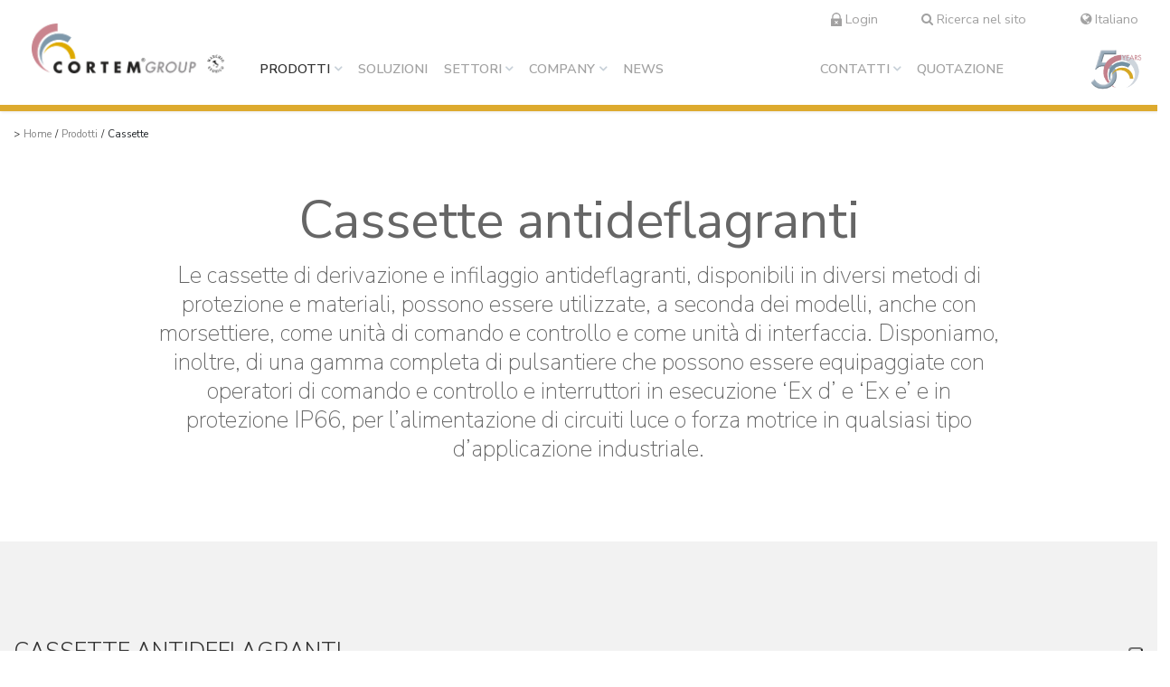

--- FILE ---
content_type: text/html
request_url: https://www.cortemgroup.com/it/prodotti/cassette
body_size: 11630
content:

<!doctype html>
<html lang="it">

<head>
  <meta charset="utf-8">
  <meta name="viewport" content="width=device-width, initial-scale=1.0" />
  <!-- Always force latest IE rendering engine or request Chrome Frame -->
  <meta content="IE=edge,chrome=1" http-equiv="X-UA-Compatible" />
  <link rel="shortcut icon" type="image/png" href="/images/favicon-fbfcb17a7bef08e147ff.ico" />
  <meta http-equiv="content-language" content="it" /><!-- USED by BING -->
    <title>Cassette antideflagranti per zone a rischio di esplosione e incendio | Cortem S.p.A.</title>
    <meta name="description" content="Cassette di derivazione e infilaggio, unità di comando e controllo per zone a rischio di esplosione" />
    <link rel="canonical" href="https://www.cortemgroup.com/it/prodotti/cassette">
        <link rel="alternate" hreflang="it" href="/it/prodotti/cassette">
        <link rel="alternate" hreflang="en" href="/en/products/junction-boxes">
        <link rel="alternate" hreflang="es" href="/es/productos/cajas">
        <link rel="alternate" hreflang="en-br" href="/en-br/products/junction-boxes">
        <link rel="alternate" hreflang="es-ar" href="/es-ar/productos/cajas">
        <link rel="alternate" hreflang="fr" href="/fr/produits/boites">
    <!-- Twitter Card data -->
    <meta name="twitter:card" content="summary"/>
    <meta name="twitter:site" content="Cortem S.p.A."/>
    <meta name="twitter:title" content="Cassette antideflagranti per zone a rischio di esplosione e incendio | Cortem S.p.A."/>
    <meta name="twitter:description" content="Cassette di derivazione e infilaggio, unità di comando e controllo per zone a rischio di esplosione"/>
    <meta name="twitter:image" content="https://cortemgroup.s3.amazonaws.com/system/images/image_files/000/010/107/original/EJB-4-operatori.png?1578583687"/>

    <!-- Open Graph data -->
    <meta property="og:site_name" content="Cortem S.p.A."/>
    <meta property="og:type" content="website"/>
    <meta property="og:url" content="https://www.cortemgroup.com/it/prodotti/cassette/"/>
    <meta property="og:title" content="Cassette antideflagranti per zone a rischio di esplosione e incendio | Cortem S.p.A."/>
    <meta property="og:description" content="Cassette di derivazione e infilaggio, unità di comando e controllo per zone a rischio di esplosione"/>
    <meta property="og:image" content="https://cortemgroup.s3.amazonaws.com/system/images/image_files/000/010/107/original/EJB-4-operatori.png?1578583687"/>

  <style>
      body {display:none;}
  </style>

  

    <!-- Google Tag Manager -->
    <script>(function(w,d,s,l,i){w[l]=w[l]||[];w[l].push({'gtm.start':
    new Date().getTime(),event:'gtm.js'});var f=d.getElementsByTagName(s)[0],
  j=d.createElement(s),dl=l!='dataLayer'?'&l='+l:'';j.async=true;j.src=
  'https://www.googletagmanager.com/gtm.js?id='+i+dl;f.parentNode.insertBefore(j,f);
})(window,document,'script','dataLayer','GTM-WP7H7V9');</script>
    <!-- End Google Tag Manager -->

  

</head>

  <body class="products_family v2024"
  >

    <!-- Google Tag Manager (noscript) -->
    <noscript>
      <iframe src="https://www.googletagmanager.com/ns.html?id=GTM-WP7H7V9" height="0" width="0" style="display:none;visibility:hidden"></iframe>
    </noscript>
    <!-- End Google Tag Manager (noscript) -->


    <div class="header d-lg-none">
  <nav id="menu">
    <ul>
       <li>
         <a href="/it/prodotti">Prodotti</a>
          <ul>
            <li>
              <a
                href="/it/prodotti/illuminazione"
                class=""
              >
                Illuminazione
              </a>

                  <ul>
                      <li><a href="/it/prodotti/illuminazione/lineari">Lineari</a></li>
                      <li><a href="/it/prodotti/illuminazione/high-bay-e-low-bay">High Bay e Low Bay</a></li>
                      <li><a href="/it/prodotti/illuminazione/proiettori">Proiettori</a></li>
                      <li><a href="/it/prodotti/illuminazione/tradizionali-e-portatili">Tradizionali e portatili</a></li>
                      <li><a href="/it/prodotti/illuminazione/accessori">Accessori</a></li>
                  </ul>

            </li>
            <li>
              <a
                href="/it/prodotti/cassette"
                class=""
              >
                Cassette
              </a>

                  <ul>
                      <li><a href="/it/prodotti/cassette/alluminio">Alluminio</a></li>
                      <li><a href="/it/prodotti/cassette/acciaio-inox">Acciaio Inox</a></li>
                      <li><a href="/it/prodotti/cassette/grp">GRP</a></li>
                      <li><a href="/it/prodotti/cassette/operatori-e-accessori">Operatori e accessori</a></li>
                  </ul>

            </li>
            <li>
              <a
                href="/it/prodotti/pressacavi-e-connettori"
                class=""
              >
                Pressacavi e connettori
              </a>

                  <ul>
                      <li><a href="/it/prodotti/pressacavi-e-connettori/nav">NAV</a></li>
                      <li><a href="/it/prodotti/pressacavi-e-connettori/navp">NAVP</a></li>
                      <li><a href="/it/prodotti/pressacavi-e-connettori/navb">NAVB</a></li>
                      <li><a href="/it/prodotti/pressacavi-e-connettori/connettori">Connettori</a></li>
                  </ul>

            </li>
            <li>
              <a
                href="/it/prodotti/segnalazione"
                class=""
              >
                Segnalazione
              </a>


            </li>
            <li>
              <a
                href="/it/prodotti/prese-e-spine"
                class=""
              >
                Prese e spine
              </a>


            </li>
            <li>
              <a
                href="/it/prodotti/comando-e-controllo"
                class=""
              >
                Comando e controllo
              </a>


            </li>
            <li>
              <a
                href="/it/prodotti/raccorderia-elettrica"
                class=""
              >
                Raccorderia elettrica
              </a>


            </li>
            <li>
              <a
                href="/it/prodotti/aspiratori"
                class=""
              >
                Aspiratori
              </a>


            </li>
            <li>
              <a
                href="/it/prodotti/serie-stagna"
                class=""
              >
                Serie stagna
              </a>


            </li>
            <li>
              <a
                href="/it/catalogo-prodotti"
                class=""
              >
                Tutti i prodotti
              </a>


            </li>
            <li>
              <a
                href="/it/prodotti/istruzioni-tecniche"
                class="reserved_content"
              >
                Istruzioni Tecniche
              </a>


            </li>
          </ul>
       </li>
       <li>
         <a href="/it/soluzioni">Soluzioni</a>
       </li>
       <li>
         <a href="/it/settori">Settori</a>
          <ul>
            <li>
              <a
                href="/it/settori/oil-gas"
                class=""
              >
                Oil & gas
              </a>


            </li>
            <li>
              <a
                href="/it/settori/chimico-farmaceutico"
                class=""
              >
                Chimico-Farmaceutico
              </a>


            </li>
            <li>
              <a
                href="/it/settori/minerario"
                class=""
              >
                Minerario
              </a>


            </li>
            <li>
              <a
                href="/it/settori/navale"
                class=""
              >
                Navale
              </a>


            </li>
            <li>
              <a
                href="/it/settori/alimentare"
                class=""
              >
                Alimentare
              </a>


            </li>
            <li>
              <a
                href="/it/settori/traditional-energy"
                class=""
              >
                Traditional Energy
              </a>


            </li>
            <li>
              <a
                href="/it/settori/green-energy"
                class=""
              >
                Green Energy
              </a>


            </li>
          </ul>
       </li>
       <li>
         <a href="/it/company">Company</a>
          <ul>
            <li>
              <a
                href="/it/company/il-gruppo"
                class=""
              >
                Il Gruppo
              </a>

                  <ul>
                      <li><a href="/it/company/il-gruppo/cortem-elfit-south-east-asia">Cortem Elfit South East Asia</a></li>
                      <li><a href="/it/company/il-gruppo/cortem-gulf">Cortem Gulf</a></li>
                      <li><a href="/it/company/il-gruppo/pex-protection-ex">PEX - Protection Ex</a></li>
                      <li><a href="/it/company/il-gruppo/the-ex-zone-s-a-">The Ex Zone S.A.</a></li>
                      <li><a href="/it/company/il-gruppo/cortem-ooo">Cortem OOO</a></li>
                  </ul>

            </li>
            <li>
              <a
                href="/it/company/marchi"
                class=""
              >
                Marchi
              </a>


            </li>
            <li>
              <a
                href="/it/company/elfit"
                class=""
              >
                Elfit
              </a>


            </li>
            <li>
              <a
                href="/it/company/storia"
                class=""
              >
                Storia
              </a>


            </li>
            <li>
              <a
                href="/it/company/persone"
                class=""
              >
                Persone
              </a>


            </li>
            <li>
              <a
                href="/it/company/ambiente"
                class=""
              >
                Ambiente
              </a>


            </li>
            <li>
              <a
                href="/it/company/politica-aziendale"
                class=""
              >
                Politica aziendale
              </a>


            </li>
            <li>
              <a
                href="/it/company/lavora-con-noi"
                class=""
              >
                Lavora con noi
              </a>


            </li>
            <li>
              <a
                href="/it/company/diventa-nostro-distributore"
                class=""
              >
                Diventa nostro distributore
              </a>


            </li>
            <li>
              <a
                href="/it/company/reference-list"
                class=""
              >
                Reference list
              </a>


            </li>
            <li>
              <a
                href="/it/company/certificati-aziendali"
                class=""
              >
                Certificati aziendali
              </a>


            </li>
            <li>
              <a
                href="/it/company/interviste-e-stampa"
                class=""
              >
                Interviste e stampa
              </a>


            </li>
            <li>
              <a
                href="/it/company/gallery-e-video"
                class=""
              >
                Gallery e video
              </a>

                  <ul>
                      <li><a href="/it/company/gallery-e-video/stabilimenti-e-uffici">Stabilimenti e Uffici</a></li>
                      <li><a href="/it/company/gallery-e-video/realizzazioni-speciali">Realizzazioni speciali</a></li>
                      <li><a href="/it/company/gallery-e-video/il-processo-produttivo">Il processo produttivo</a></li>
                      <li><a href="/it/company/gallery-e-video/prodotti">Prodotti</a></li>
                  </ul>

            </li>
          </ul>
       </li>
       <li>
         <a href="/it/news">News</a>
       </li>
       <li>
         <a href="/it/contatti">Contatti</a>
          <ul>
            <li>
              <a
                href="/it/contatti/rete-vendita-italia"
                class=""
              >
                Rete vendita Italia
              </a>


            </li>
            <li>
              <a
                href="/it/contatti/rete-vendita-estero"
                class=""
              >
                Rete vendita estero
              </a>


            </li>
            <li>
              <a
                href="/it/supporto"
                class=""
              >
                Supporto
              </a>


            </li>
          </ul>
       </li>
       <li>
         <a href="/it/supporto/richiesta-quotazione">Quotazione</a>
       </li>
      <li class="search"><a href="/it/search"><i class="fa fa-search" aria-hidden="true"></i> Ricerca nel sito</a></li>
    </ul>
  </nav>
</div>

    <div class="page_wrapper">
      <header class="fixed_header">
  <div class="container-fluid">
    <div class="row">
      <div class="col">
        <nav class="navbar fixed-top navbar-expand-xl navbar-light">
          <div class="hamburger d-xl-none">
            <span></span>
            <span></span>
            <span></span>
            <span></span>
          </div>
          <a class="navbar-brand" href="/it">
            <img src="/images/logo_it-3ac2028fb0720534d000.png" class="img-fluid logo_colored" alt="Logo">
            <img src="/images/logo_header_white_it-663bbd6533f15d84b0eb.png" class="img-fluid logo_white" alt="Logo">
          </a>
          

<div class="reserved_area_user_info_wrapper it">
  <div class="user_logged_in_info_container">
    <button title="Logout" class="ico_user d-none d-sm-inline-block"></button>
    <div class="welcome_message d-none d-sm-inline-block">Ciao, <span class="user_name"></span></div>
    <button title="Logout" class="ico_user d-sm-none">
      <div class="welcome_message d-sm-none">Logout</div>
    </button>
  </div>
  <div class="user_logged_out_info_container">
    <a href="/it/supporto/area-riservata" title="Login" class="ico_user"><div class="login">Login</div></a>
  </div>
</div>
          <div class="minisearch_wrapper it d-none d-xl-block">
  <a href="/it/search"><i class="fa fa-search" aria-hidden="true"></i> Ricerca nel sito</a>
</div>
          <div class="locale_switcher_2022">
  <button class="open_language_modal">
    <i class="fa fa-globe" aria-hidden="true"></i> Italiano
  </button>
</div>
          <div class="navbar-collapse collapse d-none d-xl-block" id="navbar">
            <ul class="navbar-nav mr-auto nav-pills nav-fill">
                  <li class="nav-item outframe active dropdown menu_large has_children">
                      <a class="nav-link with_dropdown" href="/it/prodotti"> Prodotti</a>

                        <div class="megamenu_container_products">
                          <div class="dropdown-menu megamenu">
                            <div class="inner_container">
                              <div class="row">
                                <div class="col-sm-9">
                                  <ul>
                                      <li class="menu_product_family">
                                        <a href="/it/prodotti/illuminazione" class="it">Illuminazione</a>
                                        <div class="menu_product_additional_content it">
                                          <div class="row">
                                                <div class="col-4">
                                                  <a href="/it/prodotti/illuminazione/lineari">
                                                    <div class="image"><img src="https://cortemgroup.s3.amazonaws.com/system/images/image_files/000/046/246/big/Cortem-illuminazione-lineari.png?1703080272" height="80"></div>
                                                    <div class="label">Lineari</div>
                                                    <div class="horizontal_line"></div>
                                                    <div class="sublabel">Armature illuminanti lineari a LED in alluminio o plastica</div>
                                                  </a>
                                                </div>
                                                <div class="col-4">
                                                  <a href="/it/prodotti/illuminazione/high-bay-e-low-bay">
                                                    <div class="image"><img src="https://cortemgroup.s3.amazonaws.com/system/images/image_files/000/046/245/big/Corte-illuminazione-high-bay.png?1703080424" height="80"></div>
                                                    <div class="label">High Bay e Low Bay</div>
                                                    <div class="horizontal_line"></div>
                                                    <div class="sublabel">Armature illuminanti a LED High bay e Low bay in alluminio</div>
                                                  </a>
                                                </div>
                                                <div class="col-4">
                                                  <a href="/it/prodotti/illuminazione/proiettori">
                                                    <div class="image"><img src="https://cortemgroup.s3.amazonaws.com/system/images/image_files/000/046/243/big/Cortem-illuminazione-proiettori.png?1703080444" height="80"></div>
                                                    <div class="label">Proiettori</div>
                                                    <div class="horizontal_line"></div>
                                                    <div class="sublabel">Proiettori a LED ad alta potenza e per lampade a scarica</div>
                                                  </a>
                                                </div>
                                                <div class="col-4">
                                                  <a href="/it/prodotti/illuminazione/tradizionali-e-portatili">
                                                    <div class="image"><img src="https://cortemgroup.s3.amazonaws.com/system/images/image_files/000/046/244/big/Cortem-illuminazione-tradizionali.png?1703080266" height="80"></div>
                                                    <div class="label">Tradizionali e portatili</div>
                                                    <div class="horizontal_line"></div>
                                                    <div class="sublabel">Armature illuminanti per lampade tradizionali e a LED</div>
                                                  </a>
                                                </div>
                                                <div class="col-4">
                                                  <a href="/it/prodotti/illuminazione/accessori">
                                                    <div class="image"><img src="https://cortemgroup.s3.amazonaws.com/system/images/image_files/000/049/629/big/lightingfixtures_accessories_propagation.png?1721976565" height="80"></div>
                                                    <div class="label">Accessori</div>
                                                    <div class="horizontal_line"></div>
                                                    <div class="sublabel">Paline per montaggio a basamento o su struttura</div>
                                                  </a>
                                                </div>
                                          </div>
                                        </div>
                                      </li>
                                      <li class="menu_product_family">
                                        <a href="/it/prodotti/cassette" class="it">Cassette</a>
                                        <div class="menu_product_additional_content it">
                                          <div class="row">
                                                <div class="col-4">
                                                  <a href="/it/prodotti/cassette/alluminio">
                                                    <div class="image"><img src="https://cortemgroup.s3.amazonaws.com/system/images/image_files/000/046/291/gallery_thumb/Cortem-cassette-alluminio.png?1703231309" height="80"></div>
                                                    <div class="label">Alluminio</div>
                                                    <div class="horizontal_line"></div>
                                                    <div class="sublabel">Cassette di derivazione in alluminio IIB+H2, IIC, tonde, con operatori</div>
                                                  </a>
                                                </div>
                                                <div class="col-4">
                                                  <a href="/it/prodotti/cassette/acciaio-inox">
                                                    <div class="image"><img src="https://cortemgroup.s3.amazonaws.com/system/images/image_files/000/046/289/gallery_thumb/Cortem-cassette-acciaio.png?1703231133" height="80"></div>
                                                    <div class="label">Acciaio Inox</div>
                                                    <div class="horizontal_line"></div>
                                                    <div class="sublabel">Cassette di derivazione in acciaio inox 316L, IP66/67</div>
                                                  </a>
                                                </div>
                                                <div class="col-4">
                                                  <a href="/it/prodotti/cassette/grp">
                                                    <div class="image"><img src="https://cortemgroup.s3.amazonaws.com/system/images/image_files/000/046/288/gallery_thumb/Cortem-cassette-GRP.png?1703231130" height="80"></div>
                                                    <div class="label">GRP</div>
                                                    <div class="horizontal_line"></div>
                                                    <div class="sublabel">Cassette in poliestere rinforzato da fibre di vetro</div>
                                                  </a>
                                                </div>
                                                <div class="col-4">
                                                  <a href="/it/prodotti/cassette/operatori-e-accessori">
                                                    <div class="image"><img src="https://cortemgroup.s3.amazonaws.com/system/images/image_files/000/046/290/gallery_thumb/Cortem-cassette-operatori-accessori.png?1703231136" height="80"></div>
                                                    <div class="label">Operatori e accessori</div>
                                                    <div class="horizontal_line"></div>
                                                    <div class="sublabel">Operatori di comando, valvole, nippli</div>
                                                  </a>
                                                </div>
                                          </div>
                                        </div>
                                      </li>
                                      <li class="menu_product_family">
                                        <a href="/it/prodotti/pressacavi-e-connettori" class="it">Pressacavi e connettori</a>
                                        <div class="menu_product_additional_content it">
                                          <div class="row">
                                                <div class="col-4">
                                                  <a href="/it/prodotti/pressacavi-e-connettori/nav">
                                                    <div class="image"><img src="https://cortemgroup.s3.amazonaws.com/system/images/image_files/000/046/295/big/Cortem-NAV.png?1703232818" height="80"></div>
                                                    <div class="label">NAV</div>
                                                    <div class="horizontal_line"></div>
                                                    <div class="sublabel">Pressacavi metallici per cavi armati e non armati</div>
                                                  </a>
                                                </div>
                                                <div class="col-4">
                                                  <a href="/it/prodotti/pressacavi-e-connettori/navp">
                                                    <div class="image"><img src="https://cortemgroup.s3.amazonaws.com/system/images/image_files/000/046/296/big/Cortem-NAVP25IXE.png?1703233258" height="80"></div>
                                                    <div class="label">NAVP</div>
                                                    <div class="horizontal_line"></div>
                                                    <div class="sublabel">Pressacavi in poliammide per cavo non armato</div>
                                                  </a>
                                                </div>
                                                <div class="col-4">
                                                  <a href="/it/prodotti/pressacavi-e-connettori/navb">
                                                    <div class="image"><img src="https://cortemgroup.s3.amazonaws.com/system/images/image_files/000/046/293/big/Cortem-NAVB.png?1703232813" height="80"></div>
                                                    <div class="label">NAVB</div>
                                                    <div class="horizontal_line"></div>
                                                    <div class="sublabel">Pressacavi barriera per cavo armato e non armato</div>
                                                  </a>
                                                </div>
                                                <div class="col-4">
                                                  <a href="/it/prodotti/pressacavi-e-connettori/connettori">
                                                    <div class="image"><img src="https://cortemgroup.s3.amazonaws.com/system/images/image_files/000/046/294/big/Cortem-Connettori.png?1703233278" height="80"></div>
                                                    <div class="label">Connettori</div>
                                                    <div class="horizontal_line"></div>
                                                    <div class="sublabel">Connettori elettrici metallici</div>
                                                  </a>
                                                </div>
                                          </div>
                                        </div>
                                      </li>
                                      <li class="menu_product_family">
                                        <a href="/it/prodotti/segnalazione" class="it">Segnalazione</a>
                                        <div class="menu_product_additional_content it">
                                          <div class="row">
                                              <div class="col-4">
                                                <a href="/it/prodotti/segnalazione">
                                                  <div class="image"><img src="https://cortemgroup.s3.amazonaws.com/system/images/image_files/000/028/935/gallery_thumb/XLFE-MIA_trasparenza.png?1626877944" height="80"></div>
                                                  <div class="label">Segnalazione</div>
                                                  <div class="horizontal_line"></div>
                                                  <div class="sublabel">Segnalazione visiva, acustica e di emergenza</div>
                                                </a>
                                              </div>
                                          </div>
                                        </div>
                                      </li>
                                      <li class="menu_product_family">
                                        <a href="/it/prodotti/prese-e-spine" class="it">Prese e spine</a>
                                        <div class="menu_product_additional_content it">
                                          <div class="row">
                                              <div class="col-4">
                                                <a href="/it/prodotti/prese-e-spine">
                                                  <div class="image"><img src="https://cortemgroup.s3.amazonaws.com/system/images/image_files/000/050/611/big/Cortem_prese_e_spine.png?1727966455" height="80"></div>
                                                  <div class="label">Prese e spine</div>
                                                  <div class="horizontal_line"></div>
                                                  <div class="sublabel">Prese e spine con portate e tensioni differenti</div>
                                                </a>
                                              </div>
                                          </div>
                                        </div>
                                      </li>
                                      <li class="menu_product_family">
                                        <a href="/it/prodotti/comando-e-controllo" class="it">Comando e controllo</a>
                                        <div class="menu_product_additional_content it">
                                          <div class="row">
                                              <div class="col-4">
                                                <a href="/it/prodotti/comando-e-controllo">
                                                  <div class="image"><img src="https://cortemgroup.s3.amazonaws.com/system/images/image_files/000/009/430/gallery_thumb/comando_e_controllo.png?1575540260" height="80"></div>
                                                  <div class="label">Comando e controllo</div>
                                                  <div class="horizontal_line"></div>
                                                  <div class="sublabel">Pulsantiere, interruttori, sistemi di messa a terra</div>
                                                </a>
                                              </div>
                                          </div>
                                        </div>
                                      </li>
                                      <li class="menu_product_family">
                                        <a href="/it/prodotti/raccorderia-elettrica" class="it">Raccorderia elettrica</a>
                                        <div class="menu_product_additional_content it">
                                          <div class="row">
                                              <div class="col-4">
                                                <a href="/it/prodotti/raccorderia-elettrica">
                                                  <div class="image"><img src="https://cortemgroup.s3.amazonaws.com/system/images/image_files/000/009/437/gallery_thumb/raccorderia_elettrica.png?1575540785" height="80"></div>
                                                  <div class="label">Raccorderia elettrica</div>
                                                  <div class="horizontal_line"></div>
                                                  <div class="sublabel">Tubi rigidi e flessibili, nippli, valvole di sfiato, raccorderia</div>
                                                </a>
                                              </div>
                                          </div>
                                        </div>
                                      </li>
                                      <li class="menu_product_family">
                                        <a href="/it/prodotti/aspiratori" class="it">Aspiratori</a>
                                        <div class="menu_product_additional_content it">
                                          <div class="row">
                                              <div class="col-4">
                                                <a href="/it/prodotti/aspiratori">
                                                  <div class="image"><img src="https://cortemgroup.s3.amazonaws.com/system/images/image_files/000/029/208/gallery_thumb/aspiratori_propagazione.png?1630654076" height="80"></div>
                                                  <div class="label">Aspiratori</div>
                                                  <div class="horizontal_line"></div>
                                                  <div class="sublabel">Aspiratori centrifughi, aspiratori centrifughi silenziati, aspiratori elicoidali</div>
                                                </a>
                                              </div>
                                          </div>
                                        </div>
                                      </li>
                                      <li class="menu_product_family">
                                        <a href="/it/prodotti/serie-stagna" class="it">Serie stagna</a>
                                        <div class="menu_product_additional_content it">
                                          <div class="row">
                                              <div class="col-4">
                                                <a href="/it/prodotti/serie-stagna">
                                                  <div class="image"><img src="https://cortemgroup.s3.amazonaws.com/system/images/image_files/000/009/438/gallery_thumb/serie_stagna.png?1575540817" height="80"></div>
                                                  <div class="label">Serie stagna</div>
                                                  <div class="horizontal_line"></div>
                                                  <div class="sublabel">Custodie a tenuta stagna in alluminio, acciaio inox e resina poliestere</div>
                                                </a>
                                              </div>
                                          </div>
                                        </div>
                                      </li>
                                  </ul>
                                </div>
                                <div class="col-sm-3">
                                  <div class="catalogue_technicalinstructions_quotationrequest_wrapper">
                                    <ul>
                                        <li class="">
                                          <a href="/it/catalogo-prodotti">
                                            Tutti i prodotti
                                            <span>Consulta il catalogo completo e filtra i prodotti</span>
                                          </a>
                                        </li>
                                        <li class="reserved_content">
                                          <a href="/it/prodotti/istruzioni-tecniche">
                                            Istruzioni Tecniche
                                            <span>Scopri le istruzioni di sicurezza, uso e manutenzione dei nostri prodotti</span>
                                          </a>
                                        </li>
                                      <li>
                                        <a href="/it/supporto/richiesta-quotazione">
                                          Quotazione
                                          <span>Hai bisogno di prodotti antideflagranti? Contattaci</span>
                                        </a>
                                      </li>
                                    </ul>
                                  </div>
                                </div>
                              </div>
                            </div>
                          </div>
                        </div>
                  </li>
                  <li class="nav-item outframe  dropdown menu_large ">
                      <a class="nav-link" href="/it/soluzioni">Soluzioni</a>
                  </li>
                  <li class="nav-item outframe  dropdown menu_large has_children">
                      <a class="nav-link with_dropdown" href="/it/settori"> Settori</a>

                        <div class="megamenu_container_sectors">
                          <div class="dropdown-menu megamenu">
                            <div class="inner_container">
                              <div class="row">
                                <div class="col-sm-9">
                                  <div class="level_2_label">Settori</div>
                                  <div class="row">
                                    <div class="col-sm-6">
                                      <ul>
                                          <li class="menu_sector">
                                            <a href="/it/settori/oil-gas" class="it">Oil & gas</a>
                                          </li>
                                          <li class="menu_sector">
                                            <a href="/it/settori/chimico-farmaceutico" class="it">Chimico-Farmaceutico</a>
                                          </li>
                                          <li class="menu_sector">
                                            <a href="/it/settori/minerario" class="it">Minerario</a>
                                          </li>
                                          <li class="menu_sector">
                                            <a href="/it/settori/navale" class="it">Navale</a>
                                          </li>
                                      </ul>
                                    </div>
                                    <div class="col-sm-6">
                                      <ul>
                                          <li class="menu_sector">
                                            <a href="/it/settori/alimentare" class="it">Alimentare</a>
                                          </li>
                                          <li class="menu_sector">
                                            <a href="/it/settori/traditional-energy" class="it">Traditional Energy</a>
                                          </li>
                                          <li class="menu_sector">
                                            <a href="/it/settori/green-energy" class="it">Green Energy</a>
                                          </li>
                                      </ul>
                                    </div>
                                  </div>
                                </div>
                                <div class="col-sm-3">
                                  <div class="success_stories_wrapper">
                                    <div class="title">Casi di <b>successo</b></div>

                                    <a href="/it/news/un-po-di-cortem-group-anche-sul-nuovo-impianto-della-nave-rigassificatrice-golar-tundra" class="image_subtitle_wrapper">
                                      <div class="image_container_loader">
                                        <div class="image_container" style="background-image: url('https://cortemgroup.s3.amazonaws.com/system/images/image_files/000/043/129/big/Golar600.jpg?1692967387');"></div>
                                      </div>
                                      <div class="subtitle">
                                        Un po' di Cortem Group anche sul nuovo impianto della nave rigassificatrice Golar Tundra
                                      </div>
                                    </a>
                                  </div>
                                </div>
                              </div>
                            </div>
                          </div>
                        </div>
                  </li>
                  <li class="nav-item outframe  dropdown menu_large has_children">
                      <a class="nav-link with_dropdown" href="/it/company"> Company</a>

                        <div class="megamenu_container_about">
                          <div class="dropdown-menu megamenu">
                            <div class="inner_container">
                              <div class="row">
                                <div class="col-sm-9">
                                  <div class="row">
                                    <div class="col-sm-6">
                                      <div class="level_2_label">Chi siamo</div>
                                      <ul>
                                        <li class="menu_about"><a href="/it/company/il-gruppo" class="it">Il Gruppo</a></li>
                                        <li class="menu_about"><a href="/it/company/storia" class="it">Storia</a></li>
                                        <li class="menu_about"><a href="/it/company/marchi" class="it">Marchi</a></li>
                                        <li class="menu_about"><a href="/it/company/persone" class="it">Persone</a></li>
                                        <li class="menu_about"><a href="/it/company/politica-aziendale" class="it">Politica aziendale</a></li>
                                        <li class="menu_about"><a href="/it/company/ambiente" class="it">Ambiente</a></li>
                                        <li class="menu_about"><a href="/it/company/elfit" class="it">Elfit</a></li>
                                        <li class="menu_about"><a href="/it/company/certificati-aziendali" class="it">Certificati aziendali</a></li>
                                      </ul>
                                    </div>
                                    <div class="col-sm-6">
                                      <div class="level_2_label">Clienti</div>
                                      <ul>
                                        <li class="menu_about"><a href="/it/company/reference-list" class="it">Reference list</a></li>
                                      </ul>
                                      <div class="level_2_label">Media</div>
                                      <ul>
                                        <li class="menu_about"><a href="/it/company/interviste-e-stampa" class="it">Interviste e stampa</a></li>
                                        <li class="menu_about"><a href="/it/company/gallery-e-video" class="it">Gallery e video</a></li>
                                      </ul>
                                    </div>
                                  </div>
                                </div>
                                <div class="col-sm-3">
                                  <div class="workwithus_becomereseller_wrapper">
                                    <ul>
                                      <li>
                                        <a href="/it/company/lavora-con-noi">
                                          Lavora con noi
                                          <span>Vuoi far parte del nostro gruppo? Guarda le posizioni aperte</span>
                                        </a>
                                      </li>
                                      <li>
                                        <a href="/it/company/diventa-nostro-distributore">
                                          Diventa nostro distributore
                                          <span>Entra nel network delle apparecchiature antideflagranti</span>
                                        </a>
                                      </li>
                                    </ul>
                                  </div>
                                </div>
                              </div>
                            </div>
                          </div>
                        </div>
                  </li>
                  <li class="nav-item outframe  dropdown menu_large ">
                      <a class="nav-link" href="/it/news">News</a>
                  </li>
            </ul>
            <ul class="navbar-nav ml-auto nav-pills nav-fill">
                  <li class="nav-item outframe  dropdown menu_large has_children">
                      <a class="nav-link with_dropdown" href="/it/contatti"> Contatti</a>
                        <div class="megamenu_container_contact">
                          <div class="dropdown-menu megamenu">
                            <div class="inner_container">
                              <div class="row">
                                <div class="col-sm-9">
                                  <div class="row">
                                    <div class="col-sm-6">
                                      <div class="level_2_label">Contatti</div>
                                      <ul>
                                        <li class="menu_contact"><a href="/it/contatti" class="it">Sedi</a></li>
                                        <li class="menu_contact"><a href="/it/supporto" class="it">Contatti</a></li>
                                      </ul>
                                    </div>
                                    <div class="col-sm-6">
                                      <div class="level_2_label">Rete vendita</div>
                                      <ul>
                                        <li class="menu_contact"><a href="/it/contatti/rete-vendita-italia" class="it">Rete vendita Italia</a></li>
                                        <li class="menu_contact"><a href="/it/contatti/rete-vendita-estero" class="it">Rete vendita estero</a></li>
                                      </ul>
                                    </div>
                                  </div>
                                </div>
                                <div class="col-sm-3">
                                  <div class="workwithus_becomereseller_wrapper">
                                    <ul>
                                      <li>
                                        <a href="/it/company/diventa-nostro-distributore">
                                          Diventa nostro distributore
                                          <span>Entra nel network delle apparecchiature antideflagranti</span>
                                        </a>
                                      </li>
                                      <li>
                                        <a href="/it/company/lavora-con-noi">
                                          Lavora con noi
                                          <span>Vuoi far parte del nostro gruppo? Guarda le posizioni aperte</span>
                                        </a>
                                      </li>
                                    </ul>
                                  </div>
                                </div>
                              </div>
                            </div>
                          </div>
                        </div>
                  </li>
                  <li class="nav-item outframe  dropdown menu_large ">
                      <a class="nav-link" href="/it/supporto/richiesta-quotazione">Quotazione</a>
                  </li>
              <li class="right_menu_end_spacer it"></li>
            </ul>
          </div>
        </nav>
      </div>
    </div>
  </div>
  <div class="megamenu_opacizer"></div>
</header>



    <div class="content_wrapper">
      <div class="container">
  <div class="row justify-content-center">
    <div class="col">
      <div class="breadcrumbs_wrapper">
    <div class="row">
      <div class="col">
        <nav>
          <ul>
            <li class="spacer">></li>
            <li>
              <a href="/it">Home</a>
            </li>
            <li class="spacer">/</li>
            <li>
                <a href="/it/prodotti">Prodotti</a>
            </li>

              <li class="spacer">/</li>
              <li>
                  Cassette
              </li>


          </ul>
        </nav>
      </div>
    </div>
</div>
    </div>
  </div>
</div>

<div class="content_area">
  <div class="title_and_subtitle_wrapper">
    <div class="container">
      <div class="row justify-content-center">
        <div class="col-12 col-sm-9 text-center">
          <div class="content">
            <h1>Cassette antideflagranti</h1>
            <h2>Le cassette di derivazione e infilaggio antideflagranti, disponibili in diversi metodi di protezione e materiali, possono essere utilizzate, a seconda dei modelli, anche con morsettiere, come unità di comando e controllo e come unità di interfaccia. Disponiamo, inoltre, di una gamma completa di pulsantiere che possono essere equipaggiate con operatori di comando e controllo e interruttori in esecuzione ‘Ex d’ e ‘Ex e’ e in protezione IP66, per l’alimentazione di circuiti luce o forza motrice in qualsiasi tipo d’applicazione industriale.</h2>
          </div>
        </div>
      </div>
    </div>
  </div>

    <div class="subfamilies_wrapper">
      <div class="container">
        <div class="row">
          <div class="col-12">
            <h5>Cassette antideflagranti</h5>
            <h4>Serie di prodotti cassette antideflagranti</h4>
          </div>
        </div>
        <div class="products_subfamilies_container">
          <div class="row">
              <div class="col-6 col-sm-4 p-sm-4">
                <div class="product_subfamily_wrapper pos_1">
                  <a href="/it/prodotti/cassette/alluminio" class="product_subfamily_inner">
  <div class="image_container lazy" data-src="/images/00_home/background_product_family_1-dfb3cce587c46c268884.jpg">
    <img class="img-fluid lazy" data-src="https://cortemgroup.s3.amazonaws.com/system/images/image_files/000/046/291/original/Cortem-cassette-alluminio.png?1703231309">
  </div>
  <div class="overlay"></div>
  <div class="text_container">
    <div class="title">Alluminio</div>
  </div>
</a>
                </div>
              </div>
              <div class="col-6 col-sm-4 p-sm-4">
                <div class="product_subfamily_wrapper pos_2">
                  <a href="/it/prodotti/cassette/acciaio-inox" class="product_subfamily_inner">
  <div class="image_container lazy" data-src="/images/00_home/background_product_family_1-dfb3cce587c46c268884.jpg">
    <img class="img-fluid lazy" data-src="https://cortemgroup.s3.amazonaws.com/system/images/image_files/000/046/289/original/Cortem-cassette-acciaio.png?1703231133">
  </div>
  <div class="overlay"></div>
  <div class="text_container">
    <div class="title">Acciaio inox</div>
  </div>
</a>
                </div>
              </div>
              <div class="col-6 col-sm-4 p-sm-4">
                <div class="product_subfamily_wrapper pos_3">
                  <a href="/it/prodotti/cassette/grp" class="product_subfamily_inner">
  <div class="image_container lazy" data-src="/images/00_home/background_product_family_1-dfb3cce587c46c268884.jpg">
    <img class="img-fluid lazy" data-src="https://cortemgroup.s3.amazonaws.com/system/images/image_files/000/046/288/original/Cortem-cassette-GRP.png?1703231130">
  </div>
  <div class="overlay"></div>
  <div class="text_container">
    <div class="title">GRP</div>
  </div>
</a>
                </div>
              </div>
              <div class="col-6 col-sm-4 p-sm-4">
                <div class="product_subfamily_wrapper pos_4">
                  <a href="/it/prodotti/cassette/operatori-e-accessori" class="product_subfamily_inner">
  <div class="image_container lazy" data-src="/images/00_home/background_product_family_1-dfb3cce587c46c268884.jpg">
    <img class="img-fluid lazy" data-src="https://cortemgroup.s3.amazonaws.com/system/images/image_files/000/046/290/original/Cortem-cassette-operatori-accessori.png?1703231136">
  </div>
  <div class="overlay"></div>
  <div class="text_container">
    <div class="title">Operatori e accessori</div>
  </div>
</a>
                </div>
              </div>
          </div>
        </div>
      </div>
    </div>

  <div class="products_container">
    <div class="container">
      <div class="row">
        <div class="col-12">
          <h4>Tutti i prodotti della serie cassette antideflagranti</h4>
        </div>
      </div>
      <div class="row justify-content-center">
        <div class="col-12">
          <div class="row">
              <div class="col-12 col-sm-3">
                <a href="/it/prodotti/cassette/alluminio/ejb" class="product_wrapper text-center">
  <div class="image_container lazy" data-src="https://pim.cortemgroup.com/pim/assets/78w4oi0ir90cs48o?key=directus-medium-contain"></div>
  <div class="text_container">
    <h3>EJB</h3>
    <p>Cassetta di derivazione IIB+H2</p>
  </div>
  <div class="cta">Scopri</div>
</a>

              </div>
              <div class="col-12 col-sm-3">
                <a href="/it/prodotti/cassette/alluminio/ejbc" class="product_wrapper text-center">
  <div class="image_container lazy" data-src="https://pim.cortemgroup.com/pim/assets/942nb9qivf8ckgsw?key=directus-medium-contain"></div>
  <div class="text_container">
    <h3>EJBC</h3>
    <p>Cassetta di derivazione IIC</p>
  </div>
  <div class="cta">Scopri</div>
</a>

              </div>
              <div class="col-12 col-sm-3">
                <a href="/it/prodotti/cassette/alluminio/ccae" class="product_wrapper text-center">
  <div class="image_container lazy" data-src="https://pim.cortemgroup.com/pim/assets/am3hiqnapdkwgg8o?key=directus-medium-contain"></div>
  <div class="text_container">
    <h3>CCAE</h3>
    <p>Cassetta di derivazione</p>
  </div>
  <div class="cta">Scopri</div>
</a>

              </div>
              <div class="col-12 col-sm-3">
                <a href="/it/prodotti/cassette/alluminio/ccac" class="product_wrapper text-center">
  <div class="image_container lazy" data-src="https://pim.cortemgroup.com/pim/assets/g5mz0l2kpqg4wggg?key=directus-medium-contain"></div>
  <div class="text_container">
    <h3>CCAC</h3>
    <p>Cassetta di derivazione</p>
  </div>
  <div class="cta">Scopri</div>
</a>

              </div>
              <div class="col-12 col-sm-3">
                <a href="/it/prodotti/cassette/alluminio/s-sf-ssc-sws" class="product_wrapper text-center">
  <div class="image_container lazy" data-src="https://pim.cortemgroup.com/pim/assets/8sfekq04z3go0408?key=directus-medium-contain"></div>
  <div class="text_container">
    <h3>S, SF, SSC, SWS</h3>
    <p>Scatole di derivazione tonde</p>
  </div>
  <div class="cta">Scopri</div>
</a>

              </div>
              <div class="col-12 col-sm-3">
                <a href="/it/prodotti/cassette/alluminio/sa-sag" class="product_wrapper text-center">
  <div class="image_container lazy" data-src="https://pim.cortemgroup.com/pim/assets/btrolupyd28koo4k?key=directus-medium-contain"></div>
  <div class="text_container">
    <h3>SA, SAG</h3>
    <p>Cassetta di derivazione</p>
  </div>
  <div class="cta">Scopri</div>
</a>

              </div>
              <div class="col-12 col-sm-3">
                <a href="/it/prodotti/cassette/alluminio/ejbe-ejbxe" class="product_wrapper text-center">
  <div class="image_container lazy" data-src="https://pim.cortemgroup.com/pim/assets/3xsdgovhvjc4swow?key=directus-medium-contain"></div>
  <div class="text_container">
    <h3>EJBE, EJBXE</h3>
    <p>Cassetta di derivazione</p>
  </div>
  <div class="cta">Scopri</div>
</a>

              </div>
              <div class="col-12 col-sm-3">
                <a href="/it/prodotti/cassette/alluminio/sx7e" class="product_wrapper text-center">
  <div class="image_container lazy" data-src="https://pim.cortemgroup.com/pim/assets/clh8b52cro08ws8o?key=directus-medium-contain"></div>
  <div class="text_container">
    <h3>SX7E</h3>
    <p>Cassetta di derivazione</p>
  </div>
  <div class="cta">Scopri</div>
</a>

              </div>
              <div class="col-12 col-sm-3">
                <a href="/it/prodotti/cassette/alluminio/sx9gub" class="product_wrapper text-center">
  <div class="image_container lazy" data-src="https://pim.cortemgroup.com/pim/assets/dbfqporr2144k0w0?key=directus-medium-contain"></div>
  <div class="text_container">
    <h3>SX9GUB</h3>
    <p>Cassetta di derivazione</p>
  </div>
  <div class="cta">Scopri</div>
</a>

              </div>
              <div class="col-12 col-sm-3">
                <a href="/it/prodotti/cassette/acciaio-inox/ejbx" class="product_wrapper text-center">
  <div class="image_container lazy" data-src="https://pim.cortemgroup.com/pim/assets/px1vz2awuggocsgs?key=directus-medium-contain"></div>
  <div class="text_container">
    <h3>EJBX</h3>
    <p>Cassetta di derivazione</p>
  </div>
  <div class="cta">Scopri</div>
</a>

              </div>
              <div class="col-12 col-sm-3">
                <a href="/it/prodotti/cassette/acciaio-inox/ccai-ccaif-ccaif-h" class="product_wrapper text-center">
  <div class="image_container lazy" data-src="https://pim.cortemgroup.com/pim/assets/sq4wadcwe8g84ccg?key=directus-medium-contain"></div>
  <div class="text_container">
    <h3>CCAI, CCAIF, CCAIF H</h3>
    <p>Cassetta di derivazione</p>
  </div>
  <div class="cta">Scopri</div>
</a>

              </div>
              <div class="col-12 col-sm-3">
                <a href="/it/prodotti/cassette/acciaio-inox/sa-ss" class="product_wrapper text-center">
  <div class="image_container lazy" data-src="https://pim.cortemgroup.com/pim/assets/5ygup7extp4wc84k?key=directus-medium-contain"></div>
  <div class="text_container">
    <h3>SA-SS</h3>
    <p>Cassetta di derivazione</p>
  </div>
  <div class="cta">Scopri</div>
</a>

              </div>
              <div class="col-12 col-sm-3">
                <a href="/it/prodotti/cassette/acciaio-inox/ctb-cstb" class="product_wrapper text-center">
  <div class="image_container lazy" data-src="https://pim.cortemgroup.com/pim/assets/r1ssdmssgwg88css?key=directus-medium-contain"></div>
  <div class="text_container">
    <h3>CTB, CSTB</h3>
    <p>Cassetta di derivazione in acciaio inox</p>
  </div>
  <div class="cta">Scopri</div>
</a>

              </div>
              <div class="col-12 col-sm-3">
                <a href="/it/prodotti/cassette/acciaio-inox/ctbe" class="product_wrapper text-center">
  <div class="image_container lazy" data-src="https://pim.cortemgroup.com/pim/assets/etz1fffksk8ccwwo?key=directus-medium-contain"></div>
  <div class="text_container">
    <h3>CTBE</h3>
    <p>Cassetta di derivazione in acciaio inox</p>
  </div>
  <div class="cta">Scopri</div>
</a>

              </div>
              <div class="col-12 col-sm-3">
                <a href="/it/prodotti/cassette/acciaio-inox/gube-gubeh" class="product_wrapper text-center">
  <div class="image_container lazy" data-src="https://pim.cortemgroup.com/pim/assets/4i9dhlwb91c0w4oo?key=directus-medium-contain"></div>
  <div class="text_container">
    <h3>GUBE, GUBEH</h3>
    <p>Cassetta di derivazione</p>
  </div>
  <div class="cta">Scopri</div>
</a>

              </div>
              <div class="col-12 col-sm-3">
                <a href="/it/prodotti/cassette/grp/sa-p" class="product_wrapper text-center">
  <div class="image_container lazy" data-src="https://pim.cortemgroup.com/pim/assets/saqjqr6ugggcwk40?key=directus-medium-contain"></div>
  <div class="text_container">
    <h3>SA-P</h3>
    <p>Cassetta di derivazione</p>
  </div>
  <div class="cta">Scopri</div>
</a>

              </div>
              <div class="col-12 col-sm-3">
                <a href="/it/prodotti/cassette/operatori-e-accessori/m-0-ex-d" class="product_wrapper text-center">
  <div class="image_container lazy" data-src="https://pim.cortemgroup.com/pim/assets/x7xumpmyx2sc4ooo?key=directus-medium-contain"></div>
  <div class="text_container">
    <h3>M-0 Ex d</h3>
    <p>Operatori di comando, controllo e segnalazione</p>
  </div>
  <div class="cta">Scopri</div>
</a>

              </div>
              <div class="col-12 col-sm-3">
                <a href="/it/prodotti/cassette/operatori-e-accessori/m-0-ex-e" class="product_wrapper text-center">
  <div class="image_container lazy" data-src="https://pim.cortemgroup.com/pim/assets/19k2sut0hohwgoso?key=directus-medium-contain"></div>
  <div class="text_container">
    <h3>M-0 Ex e</h3>
    <p>Operatori di comando, controllo e segnalazione</p>
  </div>
  <div class="cta">Scopri</div>
</a>

              </div>
              <div class="col-12 col-sm-3">
                <a href="/it/prodotti/cassette/operatori-e-accessori/m-0-ex-tb" class="product_wrapper text-center">
  <div class="image_container lazy" data-src="https://pim.cortemgroup.com/pim/assets/7xqioh783a80o0ck?key=directus-medium-contain"></div>
  <div class="text_container">
    <h3>M-0 Ex tb</h3>
    <p>Operatori di comando, controllo e segnalazione</p>
  </div>
  <div class="cta">Scopri</div>
</a>

              </div>
              <div class="col-12 col-sm-3">
                <a href="/it/prodotti/cassette/operatori-e-accessori/ecd" class="product_wrapper text-center">
  <div class="image_container lazy" data-src="https://pim.cortemgroup.com/pim/assets/1b2nrgcqqtus8008?key=directus-medium-contain"></div>
  <div class="text_container">
    <h3>ECD</h3>
    <p>Valvoline di drenaggio e sfiato</p>
  </div>
  <div class="cta">Scopri</div>
</a>

              </div>
              <div class="col-12 col-sm-3">
                <a href="/it/prodotti/cassette/operatori-e-accessori/ecde" class="product_wrapper text-center">
  <div class="image_container lazy" data-src="https://pim.cortemgroup.com/pim/assets/maoh9hx1lxc448k8?key=directus-medium-contain"></div>
  <div class="text_container">
    <h3>ECDE</h3>
    <p>Valvoline di drenaggio e sfiato</p>
  </div>
  <div class="cta">Scopri</div>
</a>

              </div>
              <div class="col-12 col-sm-3">
                <a href="/it/prodotti/cassette/operatori-e-accessori/nps-cp-tp" class="product_wrapper text-center">
  <div class="image_container lazy" data-src="https://pim.cortemgroup.com/pim/assets/ql35pk7fleoggwko?key=directus-medium-contain"></div>
  <div class="text_container">
    <h3>NPS, CP, TP</h3>
    <p>Nippli e passanti sigillati</p>
  </div>
  <div class="cta">Scopri</div>
</a>

              </div>
          </div>
        </div>
      </div>
    </div>
  </div>
</div>

  <div class="families_navigator_wrapper">
  <div class="container">
    <div class="row">
      <div class="col">
        Potrebbero interessarti anche:
      </div>
    </div>
    <div class="menu_boxes">
      <div class="row">
            <div class="col-12">
              <a class="menu_box" href="/it/prodotti/illuminazione">
                <div class="inner">
                  <h3>Illuminazione</h3>
                </div>
              </a>
            </div>
            <div class="col-12">
              <a class="menu_box" href="/it/prodotti/pressacavi-e-connettori">
                <div class="inner">
                  <h3>Pressacavi e connettori</h3>
                </div>
              </a>
            </div>
            <div class="col-12">
              <a class="menu_box" href="/it/prodotti/segnalazione">
                <div class="inner">
                  <h3>Segnalazione</h3>
                </div>
              </a>
            </div>
            <div class="col-12">
              <a class="menu_box" href="/it/prodotti/prese-e-spine">
                <div class="inner">
                  <h3>Prese e spine</h3>
                </div>
              </a>
            </div>
            <div class="col-12">
              <a class="menu_box" href="/it/prodotti/comando-e-controllo">
                <div class="inner">
                  <h3>Comando e controllo</h3>
                </div>
              </a>
            </div>
            <div class="col-12">
              <a class="menu_box" href="/it/prodotti/raccorderia-elettrica">
                <div class="inner">
                  <h3>Raccorderia elettrica</h3>
                </div>
              </a>
            </div>
            <div class="col-12">
              <a class="menu_box" href="/it/prodotti/aspiratori">
                <div class="inner">
                  <h3>Aspiratori</h3>
                </div>
              </a>
            </div>
            <div class="col-12">
              <a class="menu_box" href="/it/prodotti/serie-stagna">
                <div class="inner">
                  <h3>Serie stagna</h3>
                </div>
              </a>
            </div>
      </div>
    </div>
  </div>
</div>




        
<div class="fast_links_wrapper">
  <div class="container">
    <div class="row justify-content-center">
        <div class="col-3 p-0 text-center">
          <a class="fast_link_wrapper downloads" href="/it/download">
            <div class="icon_container lazy" data-src="/images/down_icon_downloads-c50705dde2a365698583.png"></div>
            <div class="text">Download</div>
          </a>
        </div>
        <div class="col-3 p-0 text-center">
          <a class="fast_link_wrapper support" href="/it/supporto">
            <div class="icon_container lazy" data-src="/images/down_icon_support-8ae20fc2d75d86f6ccef.png"></div>
            <div class="text">Supporto</div>
          </a>
        </div>
        <div class="col-3 p-0 text-center">
          <a class="fast_link_wrapper certificates" href="/it/certificati">
            <div class="icon_container lazy" data-src="/images/down_icon_certificates-ccc8d3fffd54b85c8467.png"></div>
            <div class="text">Certificati</div>
          </a>
        </div>
        <div class="col-3 p-0 text-center">
          <a class="fast_link_wrapper newsletter" href="/it/supporto/area-riservata">
            <div class="icon_container lazy" data-src="/images/down_icon_newsletter-b9082f4d8e5a5fcfc633.png"></div>
            <div class="text">Area Riservata</div>
          </a>
        </div>
    </div>
  </div>
</div>

    </div>

      


<footer>
  <div class="footer_wrapper">
    <div class="row">
      <div class="col-12 pl-0 pr-0">
        <div class="footer_navigation_container">
           <div class="container">
             <div class="row">
                   <div class="col-6 col-sm text-sm-left ">
                     <nav>
                       <ul class="footer_navigation">
                         <li class="">
                           <a class="active" href="/it/prodotti">Prodotti</a>
                           <ul>
                               <li><a href="/it/prodotti/illuminazione">Illuminazione</a></li>
                               <li><a href="/it/prodotti/cassette">Cassette</a></li>
                               <li><a href="/it/prodotti/pressacavi-e-connettori">Pressacavi e connettori</a></li>
                               <li><a href="/it/prodotti/segnalazione">Segnalazione</a></li>
                               <li><a href="/it/prodotti/prese-e-spine">Prese e spine</a></li>
                               <li><a href="/it/prodotti/comando-e-controllo">Comando e controllo</a></li>
                               <li><a href="/it/prodotti/raccorderia-elettrica">Raccorderia elettrica</a></li>
                               <li><a href="/it/prodotti/aspiratori">Aspiratori</a></li>
                               <li><a href="/it/prodotti/serie-stagna">Serie stagna</a></li>
                               <li><a href="/it/catalogo-prodotti">Tutti i prodotti</a></li>
                           </ul>
                         </li>
                       </ul>
                     </nav>
                    
                   </div>
                   <div class="col-6 col-sm text-sm-left ">
                     <nav>
                       <ul class="footer_navigation">
                         <li class="">
                           <a  href="/it/settori">Settori</a>
                           <ul>
                               <li><a href="/it/settori/oil-gas">Oil & gas</a></li>
                               <li><a href="/it/settori/chimico-farmaceutico">Chimico-Farmaceutico</a></li>
                               <li><a href="/it/settori/minerario">Minerario</a></li>
                               <li><a href="/it/settori/navale">Navale</a></li>
                               <li><a href="/it/settori/alimentare">Alimentare</a></li>
                               <li><a href="/it/settori/traditional-energy">Traditional Energy</a></li>
                               <li><a href="/it/settori/green-energy">Green Energy</a></li>
                           </ul>
                         </li>
                       </ul>
                     </nav>
                    
                   </div>
                   <div class="col-6 col-sm text-sm-left ">
                     <nav>
                       <ul class="footer_navigation">
                         <li class="">
                           <a  href="/it/company">Company</a>
                           <ul>
                               <li><a href="/it/company/il-gruppo">Il Gruppo</a></li>
                               <li><a href="/it/company/marchi">Marchi</a></li>
                               <li><a href="/it/company/elfit">Elfit</a></li>
                               <li><a href="/it/company/storia">Storia</a></li>
                               <li><a href="/it/company/persone">Persone</a></li>
                               <li><a href="/it/company/ambiente">Ambiente</a></li>
                               <li><a href="/it/company/politica-aziendale">Politica aziendale</a></li>
                               <li><a href="/it/company/lavora-con-noi">Lavora con noi</a></li>
                               <li><a href="/it/company/diventa-nostro-distributore">Diventa nostro distributore</a></li>
                               <li><a href="/it/company/reference-list">Reference list</a></li>
                               <li><a href="/it/company/certificati-aziendali">Certificati aziendali</a></li>
                               <li><a href="/it/company/interviste-e-stampa">Interviste e stampa</a></li>
                               <li><a href="/it/company/gallery-e-video">Gallery e video</a></li>
                           </ul>
                         </li>
                       </ul>
                     </nav>
                    
                   </div>
                   <div class="col-6 col-sm text-sm-left ">
                     <nav>
                       <ul class="footer_navigation">
                         <li class="">
                           <a  href="/it/soluzioni">Soluzioni</a>
                           <ul>
                               <li><a href="/it/soluzioni#epcs">Epc</a></li>
                               <li><a href="/it/soluzioni#end-users">End Users</a></li>
                           </ul>
                         </li>
                       </ul>
                     </nav>
                       <nav>
                         <ul class="footer_navigation">
                           <li class="">
                             <a  href="/it/supporto">Supporto</a>
                             <ul>
                                 <li><a href="/it/supporto/garanzia-prodotti">Garanzia prodotti</a></li>
                                 <li><a href="/it/supporto/verifica-autenticita-prodotto">Verifica autenticità prodotto</a></li>
                                 <li><a href="/it/supporto/richiesta-quotazione">Richiesta quotazione e informazioni</a></li>
                                 <li><a href="/it/supporto/linea-verde">Linea Verde</a></li>
                                 <li><a href="/it/supporto/area-riservata">Area Riservata</a></li>
                             </ul>
                           </li>
                         </ul>
                       </nav>
                    
                   </div>
                   <div class="col-6 col-sm text-sm-left ">
                     <nav>
                       <ul class="footer_navigation">
                         <li class="">
                           <a  href="/it/news">News</a>
                           <ul>
                               <li><a href="/it/news#filter=.type-eventi-e-fiere">Eventi e fiere</a></li>
                               <li><a href="/it/news#filter=.type-approfondimento">Approfondimenti</a></li>
                               <li><a href="/it/news#filter=.type-il-mondo-cortem">Il mondo Cortem</a></li>
                               <li><a href="/it/news#filter=.type-prodotti">Prodotti</a></li>
                               <li><a href="/it/news#filter=.type-storie-di-successo">Storie di successo</a></li>
                           </ul>
                         </li>
                       </ul>
                     </nav>
                       <nav class="d-none d-sm-block">
                         <ul class="footer_navigation">
                           <li class="">
                             <a  href="/it/contatti">Contatti</a>
                             <ul>
                                 <li><a href="/it/contatti/rete-vendita-italia">Rete vendita Italia</a></li>
                                 <li><a href="/it/contatti/rete-vendita-estero">Rete vendita estero</a></li>
                             </ul>
                           </li>
                         </ul>
                       </nav>
                    
                   </div>
                   <div class="col-6 col-sm text-sm-left d-sm-none">
                     <nav>
                       <ul class="footer_navigation">
                         <li class="">
                           <a  href="/it/contatti">Contatti</a>
                           <ul>
                               <li><a href="/it/contatti/rete-vendita-italia">Rete vendita Italia</a></li>
                               <li><a href="/it/contatti/rete-vendita-estero">Rete vendita estero</a></li>
                           </ul>
                         </li>
                       </ul>
                     </nav>
                    
                   </div>
             </div>
           </div>
        </div>
      </div>
      <div class="col-12 pl-0 pr-0">
        <div class="container">
         <div class="row">
          <div class="col-12 col-sm-3 pl-0 pr-0 text-center text-sm-left">
            <div class="logo_container">
              <img src="/images/logo_white_it-354a16a929636921ef01.png">
            </div>
            <div class="other_data d-none d-sm-block">
              <p>
                P.IVA: IT00052120318<br>
       Cap. Sociale: € 1.578.000,00 i.v.<br>
       REA: C.C.I.A.A. Gorizia U. 32755 - M. GO 000139<br>
       Registro Imprese Gorizia 00052120318<br>
       PEC: amministrazione.cortem@pec-cortemgroup.com
              </p>
            </div>
          </div>
          <div class="col-12 col-sm-6 pl-0 pr-0">
            <div class="row">
              <div class="col-12 col-sm-6 pl-0 pr-0 text-center text-sm-left">
                <h5>Sede e stabilimento</h5>
                <div class="address_container">
                  <p>
                    Via Aquileia 10<br>
                    34070 Villesse (GO) - Italy
                  </p>
                </div>
                <div class="data_contact_container">
                  <p>
                    <img class="lazy ico" data-src="/images/ico_phone_white-72dd8a6a34f9c97ea58f.png"> <a href="tel:+390481964911" class="tel">+39 0481 964911</a>
                  </p>
                  <p>
                    <img class="lazy ico" data-src="/images/ico_fax_white-4b43669df5bb35ca652b.png"> +39 0481 964999
                  </p>
                </div>


              </div>
              <div class="col-12 col-sm-6 pl-0 pr-0 text-center text-sm-left">
                  <h5>Direzione Commerciale</h5>
                  <div class="address_container">
                    <p>
                      Piazzale Dateo 2<br>
                      20129 Milano - Italy
                    </p>
                  </div>
                  <div class="data_contact_container">
                    <p>
                      <img class="lazy ico" data-src="/images/ico_phone_white-72dd8a6a34f9c97ea58f.png"> <a href="tel:+390276110329" class="tel">+39 02 76110329</a>
                    </p>
                    <p>
                      <img class="lazy ico" data-src="/images/ico_fax_white-4b43669df5bb35ca652b.png"> +39 02 7383402
                    </p>
                  </div>
              </div>
            </div>
              <div class="row">
                <div class="col-12 pl-0 pr-0 text-center text-sm-left">
                  <a href="/it/supporto/richiesta-quotazione"
                     class="contactus_container"
                  >
                    <div class="contactus_label">
                      Vuoi contattarci o avere maggiori informazioni? <b>Scrivici</b>
                    </div>
                  </a>
                  <div class="other_data d-sm-none">
                    <p>
                      P.IVA: IT00052120318<br>
       Cap. Sociale: € 1.578.000,00 i.v.<br>
       REA: C.C.I.A.A. Gorizia U. 32755 - M. GO 000139<br>
       Registro Imprese Gorizia 00052120318<br>
       PEC: amministrazione.cortem@pec-cortemgroup.com
                    </p>
                  </div>
                </div>
              </div>
          </div>
          <div class="col-12 col-sm-3 pl-0 pr-0 text-center text-sm-left">
            <div class="socials_container">
              <ul>
                <li>
                  <a href="https://www.linkedin.com/company/cortem-group" title="Seguici su LinkedIn" target="_blank" rel="noopener"><i class="fa fa-linkedin" aria-hidden="true"></i></a>
                </li>
                <li>
                  <a href="https://www.youtube.com/c/Cortemgroup_official" title="Seguici su YouTube" target="_blank" rel="noopener"><i class="fa fa-youtube" aria-hidden="true"></i></a>
                </li>
                <li>
                  <a href="https://a4a3c.emailsp.com/frontend/forms/Subscription.aspx?idList=1&idForm=104&guid=eed2442a-87fa-4305-8d89-9901447b2eb8"
                     title="Iscriviti alla Newsletter di Cortem"
                     target="_blank"
                     rel="noopener"
                     class="newsletter_subscription_container">
                      <div class="newsletter_subscription_label">
                        Vuoi rimanere informato sulle novità di Cortem?<br>
                        <b>Iscriviti alla Newsletter</b>
                      </div>
                  </a>
                </li>
              </ul>
            </div>
          </div>
        </div>
        </div>
      </div>
    </div>
  </div>
  <div class="closing">
    <div class="container">
      <div class="row">
        <div class="col text-center">
          <p>
            © 2026 Cortem S.p.A. -
            <a href="#" data-remote="/it/privacy-policy-popup" data-toggle="modal" data-target="#ModalPolicy">Privacy policy</a> -
            <!--
              <a href="#" data-remote="/it/cookie-policy-popup" data-toggle="modal" data-target="#ModalPolicy">Cookie policy</a> -
            -->
            <a href="/it/cookie-policy">Cookie policy</a> -
            <a href="#" data-remote="/it/legal-popup" data-toggle="modal" data-target="#ModalPolicy">Note legali</a>
          </p>
        </div>
      </div>
    </div>
  </div>
</footer>



      <!-- Modal for Policy Pages ========================================== -->

      <!--googleoff: index-->

      <div id="ModalPolicy" class="modal fade" role="dialog">
        <div class="modal-dialog">
          <button type="button" class="close" data-dismiss="modal"><i class="fa fa-times-circle" aria-hidden="true"></i></button>
          <div class="modal-content">
            <div class="modal-body">
              loading...
            </div>
            <button type="button" class="close down" data-dismiss="modal"><i class="fa fa-times-circle" aria-hidden="true"></i></button>
          </div>
        </div>
      </div>

      <!--googleon: index-->

    <div class="modal fade choose_language_modal" id="choose-language-modal" role="dialog">
  <div class="modal-dialog modal-lg">
    <!--Modal Content-->
    <div class="modal-content">
      <div class="modal-header">
        <button type="button" class="close" style="margin-top: -16px; font-size: 28px;" data-dismiss="modal" aria-label="Close">
          <span aria-hidden="true">×</span>
        </button>
      </div>
      <div class="modal-body">
        <div class="container">
          <div class="row justify-content-center">
            <div class="col-12 col-sm-8 col-lg-10">
              <div class="row">
                <div class="col-12">
                  <h1>Cortem Group <b>Worldwide</b></h1>
                </div>
              </div>
              <div class="row">
                <div class="col-12 col-lg-6">
                  <div class="world_wrapper" style="background-image: url('/images/language_modal_world-b15ed0ebf37e15268c9b.jpg');">
                    <div class="row">
                      <div class="col-12 text-right">
                        <h3>Mondo</h3>
                        <ul>
                          <li><a class="choose_language_it" href="/it/prodotti/cassette">Italiano</a></li>
                          <li><a class="choose_language_en" href="/en/products/junction-boxes">Inglese</a></li>
                          <li><a class="choose_language_es" href="/es/productos/cajas">Spagnolo</a></li>
                          <li><a class="choose_language_fr" href="/fr/produits/boites">Français</a></li>
                        </ul>
                      </div>
                    </div>
                  </div>
                </div>
                <div class="col-12 col-lg-6">
                  <div class="south_america_wrapper" style="background-image: url('/images/language_modal_south_america-7f8b19cbb6d598fb4ee7.jpg');">
                    <div class="row">
                      <div class="col-12 text-right">
                        <h3>America Latina</h3>
                        <ul>
                          <li><a class="choose_language_en-br" href="/en-br/products/junction-boxes">Inglese</a></li>
                          <li><a class="choose_language_es-ar" href="/es-ar/productos/cajas">Spagnolo</a></li>
                        </ul>
                      </div>
                    </div>
                  </div>
                </div>
              </div>
            </div>
          </div>
        </div>
      </div>
    </div>
  </div>
</div>



  </div>

  <script src="/javascripts/jquery-3.4.1.min-82173885fd9ec8b23140.js"></script>
  <script src="https://cdnjs.cloudflare.com/ajax/libs/popper.js/1.12.9/umd/popper.min.js"></script>
  <script src="https://maxcdn.bootstrapcdn.com/bootstrap/4.3.1/js/bootstrap.min.js"></script>
  <script src="/javascripts/jquery.cookie-e07273d06483eaad8452.js"></script>
  <script src="/javascripts/jquery.lazy.min-cadd751793dd3b802460.js"></script>
  <script src="/javascripts/jquery.lazy.plugins.min-040b5fe87a0b37fa7a0a.js"></script>
  <script src="/javascripts/jquery.matchHeight-min-54ac1e4c8ef956991175.js"></script>
  <script src="/javascripts/isotope.pkgd.min-af7e6fcad6614046c564.js"></script>
  <script src="/javascripts/mmenu-light-fc2bc53ff297a64f8b7d.js" defer></script>
  <script src="/javascripts/mmenu-light.polyfillsec-373f2ee2d470069f19ba.js" defer></script>
  <script src="/javascripts/get_user_geolocation-8723acf8202982560a48.js" defer></script>

    <script src="/javascripts/header_management-994dd26dc2771908864c.js" data-current_page_url="/it/prodotti/cassette/"
            data-header_opacized="true" id="header_management" defer
    >
  </script>
<!--  <script src="/javascripts/cookie_law.js" lang="" id="cookie_law" defer></script>-->

  <script src="/javascripts/iziToast-375e6bac258123e4bcd6.js" defer></script>
  <script src="/javascripts/app-b8eb707bd79d66e6e8e0.js" page="/it/prodotti/cassette/" id="app" defer></script>

  <!-- Scripts for Search: -->
  <script src="/javascripts/jquery-paginate-bcfaa4381640c49c3f90.js" defer></script>
  <script src="/javascripts/elasticlunr-6bfc2bed7cbb1afebfcc.js" defer></script>
  <script src="/javascripts/lunr.stemmer.support-06b0583e7f22c4178b92.js" defer></script>
  <script src="/javascripts/lunr_it-6253d9859cd0829c65e1.js" defer></script>

    <script src="/javascripts/send_gtm_data_from_products_family-b030c9246c17143b5e86.js" defer></script>
  


  <script type="application/ld+json">
  {
    "@context": "http://schema.org",
    "@type": "Organization",
    "url":  "https://www.cortemgroup.com",
    "logo": "https://www.cortemgroup.com/images/logo.png",
    "contactPoint": [{
      "@type": "ContactPoint",
      "telephone": "+390481964911",
      "contactType": "customer support"
    }]
  }
</script>

  <script type="text/javascript">
    /* First CSS File */
    var giftofspeed = document.createElement('link');
    giftofspeed.rel = 'stylesheet';
    giftofspeed.href = '/stylesheets/bootstrap_431.min-0fd5ce54816aa696da0d.css';
    giftofspeed.type = 'text/css';
    var godefer0 = document.getElementsByTagName('link')[0];
    godefer0.parentNode.insertBefore(giftofspeed, godefer0);

    /* First CSS File */
    var giftofspeed = document.createElement('link');
    giftofspeed.rel = 'stylesheet';
    giftofspeed.href = '/stylesheets/app-0eec21c936173fd12aa3.css';
    giftofspeed.type = 'text/css';
    var godefer1 = document.getElementsByTagName('link')[1];
    godefer1.parentNode.insertBefore(giftofspeed, godefer1);

    /* Second CSS File */
    var giftofspeed2 = document.createElement('link');
    giftofspeed2.rel = 'stylesheet';
    giftofspeed2.href = '//maxcdn.bootstrapcdn.com/font-awesome/4.7.0/css/font-awesome.min.css';
    giftofspeed2.type = 'text/css';
    var godefer2 = document.getElementsByTagName('link')[2];
    godefer2.parentNode.insertBefore(giftofspeed2, godefer2);

    /* Third CSS File */
    var giftofspeed3 = document.createElement('link');
    giftofspeed3.rel = 'stylesheet';
    giftofspeed3.href = '//fonts.googleapis.com/css?family=Nunito+Sans:200,200i,300,300i,400,400i,600,600i,700,700i,800,800i,900,900i&display=swap';
    giftofspeed3.type = 'text/css';
    var godefer3 = document.getElementsByTagName('link')[3];
    godefer3.parentNode.insertBefore(giftofspeed3, godefer3);
  </script>

  <noscript>
    <link rel="stylesheet" type="text/css" href="/stylesheets/bootstrap_431.min-0fd5ce54816aa696da0d.css">
    <link rel="stylesheet" type="text/css" href="/stylesheets/app-0eec21c936173fd12aa3.css">
    <link rel="stylesheet" type="text/css" href="//maxcdn.bootstrapcdn.com/font-awesome/4.7.0/css/font-awesome.min.css">
    <link rel="stylesheet" type="text/css" href="//fonts.googleapis.com/css?family=Nunito+Sans:200,200i,300,300i,400,400i,600,600i,700,700i,800,800i,900,900i&display=swap">
  </noscript>

  </body>
</html>

--- FILE ---
content_type: application/javascript; charset=utf-8
request_url: https://cs.iubenda.com/cookie-solution/confs/js/38751182.js
body_size: -248
content:
_iub.csRC = { consApiKey: 'vmQYoPkdjILHmaFBUwmy5ruSdGH5rj6d', showBranding: false, publicId: '9e9682de-6db6-11ee-8bfc-5ad8d8c564c0', floatingGroup: false };
_iub.csEnabled = true;
_iub.csPurposes = [4,3,1];
_iub.cpUpd = 1749634739;
_iub.csT = 0.5;
_iub.googleConsentModeV2 = true;
_iub.totalNumberOfProviders = 5;


--- FILE ---
content_type: application/javascript
request_url: https://www.cortemgroup.com/javascripts/send_gtm_data_from_products_family-b030c9246c17143b5e86.js
body_size: 11
content:
$(document).ready((function(){var t=$(".title_and_subtitle_wrapper h1").text();dataLayer.push({event:"view_products_category",products_category_name:t})}));

--- FILE ---
content_type: application/javascript
request_url: https://www.cortemgroup.com/javascripts/app-b8eb707bd79d66e6e8e0.js
body_size: 5126
content:
(()=>{var e={3598:(e,r,t)=>{var o={"./00_home/background_product_family.jpg":5342,"./00_home/background_product_family_1.jpg":4608,"./00_home/emo_loader_video_thumb.jpg":8940,"./00_home/planisfero_cortem.jpg":2149,"./00_home/planisfero_cortem.png":140,"./00_home/planisfero_cortem_marker_background.png":5191,"./00_home/planisfero_cortem_marker_background_for_mobile.png":1609,"./01_solutions/projects_fast_links/sectors.jpg":610,"./01_solutions/projects_fast_links/success_stories.jpg":2479,"./_logo_OLD.png":9389,"./down_icon_areariservata.png":3645,"./down_icon_certificates.png":3534,"./down_icon_downloads.png":4225,"./down_icon_newsletter.png":9420,"./down_icon_support.png":3346,"./favicon.ico":5309,"./gmap/background_sede_popup.png":2028,"./gmap/gmap_icon_close.png":9085,"./gmap/icona_sede_ok.png":1945,"./gmap/m1.png":2525,"./gmap/m2.png":6952,"./gmap/m3.png":3224,"./ico_email.svg":9255,"./ico_email_white.png":5990,"./ico_fax.svg":3609,"./ico_fax_white.png":1173,"./ico_phone.svg":4968,"./ico_phone_white.png":8538,"./ico_user_login.svg":431,"./ico_user_logout.svg":1890,"./language_modal_south_america.jpg":9626,"./language_modal_world.jpg":6241,"./loader.gif":5540,"./logo_50esimo.png":4188,"./logo_50esimo_white.png":5190,"./logo_en.png":2248,"./logo_ex.png":3467,"./logo_header_white_en.png":6745,"./logo_header_white_it.png":6886,"./logo_it.png":9314,"./logo_white_en.png":1240,"./logo_white_it.png":4911,"./menu_2024_icon_becomereseller.svg":5381,"./menu_2024_icon_workwithus.svg":6723,"./menu_products_2024_all_products.svg":1126,"./menu_products_2024_arrow_right.svg":2820,"./menu_products_2024_quotation_request.svg":7201,"./menu_products_2024_technical_sheet.svg":6940,"./products_dummy/EVE-L.jpg":5198,"./products_dummy/EVL.jpg":424,"./products_dummy/EVML.jpg":9622,"./products_dummy/SLED.jpg":9976,"./solutions_dummy_reference_list_map.png":7836,"./sort_asc.png":8972,"./sort_asc_disabled.png":8322,"./sort_both.png":1658,"./sort_desc.png":4611,"./sort_desc_disabled.png":4550,"./video_overlay_pattern.png":106,"./video_overlay_pattern_50.png":5950};function s(e){var r=i(e);return t(r)}function i(e){if(!t.o(o,e)){var r=new Error("Cannot find module '"+e+"'");throw r.code="MODULE_NOT_FOUND",r}return o[e]}s.keys=function(){return Object.keys(o)},s.resolve=i,e.exports=s,s.id=3598},5342:(e,r,t)=>{"use strict";e.exports=t.p+"images/00_home/background_product_family-41a2e333c6dced667959.jpg"},4608:(e,r,t)=>{"use strict";e.exports=t.p+"images/00_home/background_product_family_1-dfb3cce587c46c268884.jpg"},8940:(e,r,t)=>{"use strict";e.exports=t.p+"images/00_home/emo_loader_video_thumb-a225524e389eccf24f9e.jpg"},2149:(e,r,t)=>{"use strict";e.exports=t.p+"images/00_home/planisfero_cortem-3e65f6c7e90d3aaac84d.jpg"},140:(e,r,t)=>{"use strict";e.exports=t.p+"images/00_home/planisfero_cortem-3b50e1da3d25c2ab4494.png"},5191:(e,r,t)=>{"use strict";e.exports=t.p+"images/00_home/planisfero_cortem_marker_background-30403fd46f68af232d68.png"},1609:(e,r,t)=>{"use strict";e.exports=t.p+"images/00_home/planisfero_cortem_marker_background_for_mobile-557b266c4de1ec8f619a.png"},610:(e,r,t)=>{"use strict";e.exports=t.p+"images/01_solutions/projects_fast_links/sectors-baab2c9e670532107057.jpg"},2479:(e,r,t)=>{"use strict";e.exports=t.p+"images/01_solutions/projects_fast_links/success_stories-4a0d306ed0e06b8775d9.jpg"},9389:(e,r,t)=>{"use strict";e.exports=t.p+"images/./_logo_OLD-7b458f02b1fe11cdad6d.png"},3645:(e,r,t)=>{"use strict";e.exports=t.p+"images/./down_icon_areariservata-a2dbbd7729205cc72205.png"},3534:(e,r,t)=>{"use strict";e.exports=t.p+"images/./down_icon_certificates-ccc8d3fffd54b85c8467.png"},4225:(e,r,t)=>{"use strict";e.exports=t.p+"images/./down_icon_downloads-c50705dde2a365698583.png"},9420:(e,r,t)=>{"use strict";e.exports=t.p+"images/./down_icon_newsletter-b9082f4d8e5a5fcfc633.png"},3346:(e,r,t)=>{"use strict";e.exports=t.p+"images/./down_icon_support-8ae20fc2d75d86f6ccef.png"},5309:(e,r,t)=>{"use strict";e.exports=t.p+"images/./favicon-fbfcb17a7bef08e147ff.ico"},2028:(e,r,t)=>{"use strict";e.exports=t.p+"images/gmap/background_sede_popup-1cff0fef309adebbd520.png"},9085:(e,r,t)=>{"use strict";e.exports=t.p+"images/gmap/gmap_icon_close-3df9aaf0204f83350757.png"},1945:(e,r,t)=>{"use strict";e.exports=t.p+"images/gmap/icona_sede_ok-494be251dbaf4d5fa7a0.png"},2525:(e,r,t)=>{"use strict";e.exports=t.p+"images/gmap/m1-fac8ab01b46d39141e07.png"},6952:(e,r,t)=>{"use strict";e.exports=t.p+"images/gmap/m2-fac8ab01b46d39141e07.png"},3224:(e,r,t)=>{"use strict";e.exports=t.p+"images/gmap/m3-dec596f4e2700074343e.png"},9255:(e,r,t)=>{"use strict";e.exports=t.p+"images/./ico_email-453d6aa23f31b71d7e47.svg"},5990:(e,r,t)=>{"use strict";e.exports=t.p+"images/./ico_email_white-e2af3261448a70f4bb31.png"},3609:(e,r,t)=>{"use strict";e.exports=t.p+"images/./ico_fax-64cd3316a45341263587.svg"},1173:(e,r,t)=>{"use strict";e.exports=t.p+"images/./ico_fax_white-4b43669df5bb35ca652b.png"},4968:(e,r,t)=>{"use strict";e.exports=t.p+"images/./ico_phone-6a95923bc361c1552d85.svg"},8538:(e,r,t)=>{"use strict";e.exports=t.p+"images/./ico_phone_white-72dd8a6a34f9c97ea58f.png"},431:(e,r,t)=>{"use strict";e.exports=t.p+"images/./ico_user_login-d2114ec6d68255041f76.svg"},1890:(e,r,t)=>{"use strict";e.exports=t.p+"images/./ico_user_logout-d5dcfa8d22c44eb5f0c0.svg"},9626:(e,r,t)=>{"use strict";e.exports=t.p+"images/./language_modal_south_america-7f8b19cbb6d598fb4ee7.jpg"},6241:(e,r,t)=>{"use strict";e.exports=t.p+"images/./language_modal_world-b15ed0ebf37e15268c9b.jpg"},5540:(e,r,t)=>{"use strict";e.exports=t.p+"images/./loader-2a027f692f0792b18712.gif"},4188:(e,r,t)=>{"use strict";e.exports=t.p+"images/./logo_50esimo-71d16926abb7d4829d2e.png"},5190:(e,r,t)=>{"use strict";e.exports=t.p+"images/./logo_50esimo_white-00404a7b4961a4983945.png"},2248:(e,r,t)=>{"use strict";e.exports=t.p+"images/./logo_en-027196c1f6f5c8c67f4b.png"},3467:(e,r,t)=>{"use strict";e.exports=t.p+"images/./logo_ex-be08fabb855b8fbb7209.png"},6745:(e,r,t)=>{"use strict";e.exports=t.p+"images/./logo_header_white_en-6f5ef04bf82b763b3e6b.png"},6886:(e,r,t)=>{"use strict";e.exports=t.p+"images/./logo_header_white_it-663bbd6533f15d84b0eb.png"},9314:(e,r,t)=>{"use strict";e.exports=t.p+"images/./logo_it-3ac2028fb0720534d000.png"},1240:(e,r,t)=>{"use strict";e.exports=t.p+"images/./logo_white_en-4c567cfae780390690c9.png"},4911:(e,r,t)=>{"use strict";e.exports=t.p+"images/./logo_white_it-354a16a929636921ef01.png"},5381:(e,r,t)=>{"use strict";e.exports=t.p+"images/./menu_2024_icon_becomereseller-12371952ce3afea77ac9.svg"},6723:(e,r,t)=>{"use strict";e.exports=t.p+"images/./menu_2024_icon_workwithus-93efad7d012a385d1993.svg"},1126:(e,r,t)=>{"use strict";e.exports=t.p+"images/./menu_products_2024_all_products-32d6e1b1f2582c5ebfc6.svg"},2820:(e,r,t)=>{"use strict";e.exports=t.p+"images/./menu_products_2024_arrow_right-8ce9b4ec6bf20997d6fd.svg"},7201:(e,r,t)=>{"use strict";e.exports=t.p+"images/./menu_products_2024_quotation_request-bc73c94415af47d7541e.svg"},6940:(e,r,t)=>{"use strict";e.exports=t.p+"images/./menu_products_2024_technical_sheet-82387c443dac53a2945c.svg"},5198:(e,r,t)=>{"use strict";e.exports=t.p+"images/products_dummy/EVE-L-406a87c36764db39d8c4.jpg"},424:(e,r,t)=>{"use strict";e.exports=t.p+"images/products_dummy/EVL-a73c5f2b7460d14e01db.jpg"},9622:(e,r,t)=>{"use strict";e.exports=t.p+"images/products_dummy/EVML-7132c96657bb76cb4c1f.jpg"},9976:(e,r,t)=>{"use strict";e.exports=t.p+"images/products_dummy/SLED-89cb64befe4000da1ee8.jpg"},7836:(e,r,t)=>{"use strict";e.exports=t.p+"images/./solutions_dummy_reference_list_map-50309440bb0ffc964af9.png"},8972:(e,r,t)=>{"use strict";e.exports=t.p+"images/./sort_asc-4bba59196d7ce2619696.png"},8322:(e,r,t)=>{"use strict";e.exports=t.p+"images/./sort_asc_disabled-27ac5d1bc294b1fae056.png"},1658:(e,r,t)=>{"use strict";e.exports=t.p+"images/./sort_both-8b117faa9d4dd934d6bb.png"},4611:(e,r,t)=>{"use strict";e.exports=t.p+"images/./sort_desc-c4196d3286cc33244c83.png"},4550:(e,r,t)=>{"use strict";e.exports=t.p+"images/./sort_desc_disabled-07c018ae0160704a3290.png"},106:(e,r,t)=>{"use strict";e.exports=t.p+"images/./video_overlay_pattern-795686de4aebbc8afa29.png"},5950:(e,r,t)=>{"use strict";e.exports=t.p+"images/./video_overlay_pattern_50-5f2151c5ca62dd0d96fd.png"},1181:e=>{"use strict";e.exports=JSON.parse('{"global":{"protocol":"https://","domain":"www.cortemgroup.com","deploy-host":"static01.clikka.com","production-root":"cortemgroup","staging-root":"cortemgroup","cms-url":"https://cms01.enbilab.com","blueres-url":"https://blueres.it/api/v1/sites/cortemgroup_area_riservata","google-tag-manager-id":"GTM-WP7H7V9","google-map-api-key":"AIzaSyDU1ootvChZfeGpztT7ZRZWHqbhXKNM_Bg","google-map-geoaddress":"Via+Aquileia+10+34070+Villesse+(GO)+Italia","bluecms-form-lavoraconnoi_endpoint":"59/110ae0a1-ab8d-4556-8002-6d13b30f4683","formtools-form-id-support_warranty_request":"168","google-recaptcha-api-public-key":"6Lfq-8UUAAAAAKeTxny7_T-vljb5JPEaaMzm30vp","google-recaptcha-api-public-key-blueres":"6LdHGa4UAAAAAGhi1ekEpxD15O1MVo4K5fC9_cJr","footer-closing-ragionesociale":"Cortem S.p.A.","js_debug":"false","pim":{"domain_host":"pim.cortemgroup.com","domain_url":"https://pim.cortemgroup.com","token":"eyJ0eXAiOiJKlIjoiYXV0aCIsImtZH73O0ASk","project":"pim"}},"it":{"seo_title_suffix":"Cortem S.p.A.","metatags":{"meta-title":"","meta-description":""},"home":{"products_heading":{"title":"Titolo per la fascia prodotti","text":"Testo esteso per la fascia prodotti"}},"products_catalog":{"menu_label":"Tutti i prodotti","menu_slug":"catalogo-prodotti"},"technical_instructions":{"menu_label":"Istruzioni Tecniche","menu_slug":"prodotti/istruzioni-tecniche"},"redirect-url-richiesta-info":"/it/grazie","redirect-url-invio-cv":"/it/grazie-cv","redirect-url-diventa-rivenditore":"/it/grazie-diventa-rivenditore","redirect-url-richiesta-quotazione":"/it/grazie-richiesta-quotazione","redirect-url-richiesta-garanzia":"/it/grazie-richiesta-garanzia","redirect-url-error":"/it/errore","redirect-url-user-access-request":"/it/supporto/area-riservata/richiesta-accesso/grazie","redirect-url-user-access-request-error":"/it/supporto/area-riservata/richiesta-accesso/errore"},"en":{"seo_title_suffix":"Cortem S.p.A.","metatags":{"meta-title":"","meta-description":""},"home":{"products_heading":{"title":"Titolo per la fascia prodotti","text":"Testo esteso per la fascia prodotti"}},"products_catalog":{"menu_label":"All Products","menu_slug":"products-catalogue"},"technical_instructions":{"menu_label":"Technical Instructions","menu_slug":"products/technical-instructions"},"redirect-url-richiesta-info":"/en/thanks","redirect-url-invio-cv":"/en/thanks-cv","redirect-url-diventa-rivenditore":"/en/thanks-become-dealer","redirect-url-richiesta-quotazione":"/en/thanks-quote-request","redirect-url-richiesta-garanzia":"/en/thanks-warranty-request","redirect-url-error":"/en/error","redirect-url-user-access-request":"/en/support/reserved-area/access-request/thanks","redirect-url-user-access-request-error":"/en/support/reserved-area/access-request/error"},"es":{"seo_title_suffix":"Cortem S.p.A.","metatags":{"meta-title":"","meta-description":""},"home":{"products_heading":{"title":"Titolo per la fascia prodotti","text":"Testo esteso per la fascia prodotti"}},"products_catalog":{"menu_label":"Todos los productos","menu_slug":"catalogo-productos"},"technical_instructions":{"menu_label":"Instrucciones Tecnicas","menu_slug":"productos/instrucciones-tecnicas"},"redirect-url-richiesta-info":"/es/gracias","redirect-url-invio-cv":"/es/gracias-cv","redirect-url-diventa-rivenditore":"/es/gracias-hazte-distribuidor-nuestro","redirect-url-richiesta-quotazione":"/es/gracias-solicitud-de-presupuesto","redirect-url-richiesta-garanzia":"/es/gracias-garantia-de-los-productos","redirect-url-error":"/es/error","redirect-url-user-access-request":"/es/asistencia/area-reservada/acceso-requerido/gracias","redirect-url-user-access-request-error":"/es/asistencia/area-reservada/acceso-requerido/error"},"en-br":{"seo_title_suffix":"Cortem S.p.A.","metatags":{"meta-title":"","meta-description":""},"home":{"products_heading":{"title":"Titolo per la fascia prodotti","text":"Testo esteso per la fascia prodotti"}},"products_catalog":{"menu_label":"All Products","menu_slug":"products-catalogue"},"technical_instructions":{"menu_label":"Technical Instructions","menu_slug":"products/technical-instructions"},"redirect-url-richiesta-info":"/en-br/thanks","redirect-url-invio-cv":"/en-br/thanks-cv","redirect-url-diventa-rivenditore":"/en-br/thanks-become-dealer","redirect-url-richiesta-quotazione":"/en-br/thanks-quote-request","redirect-url-richiesta-garanzia":"/en-br/thanks-warranty-request","redirect-url-error":"/en-br/error","redirect-url-user-access-request":"/en-br/support/reserved-area/access-request/thanks","redirect-url-user-access-request-error":"/en-br/support/reserved-area/access-request/error"},"es-ar":{"seo_title_suffix":"Cortem S.p.A.","metatags":{"meta-title":"","meta-description":""},"home":{"products_heading":{"title":"Titolo per la fascia prodotti","text":"Testo esteso per la fascia prodotti"}},"products_catalog":{"menu_label":"Todos los productos","menu_slug":"catalogo-productos"},"technical_instructions":{"menu_label":"Instrucciones Tecnicas","menu_slug":"productos/instrucciones-tecnicas"},"redirect-url-richiesta-info":"/es-ar/gracias","redirect-url-invio-cv":"/es-ar/gracias-cv","redirect-url-diventa-rivenditore":"/es-ar/gracias-hazte-distribuidor-nuestro","redirect-url-richiesta-quotazione":"/es-ar/gracias-solicitud-de-presupuesto","redirect-url-richiesta-garanzia":"/es-ar/gracias-garantia-de-los-productos","redirect-url-error":"/es-ar/error","redirect-url-user-access-request":"/es-ar/asistencia/area-reservada/acceso-requerido/gracias","redirect-url-user-access-request-error":"/es-ar/asistencia/area-reservada/acceso-requerido/error"},"fr":{"seo_title_suffix":"Cortem S.p.A.","metatags":{"meta-title":"","meta-description":""},"home":{"products_heading":{"title":"Titolo per la fascia prodotti","text":"Testo esteso per la fascia prodotti"}},"products_catalog":{"menu_label":"Tous les produits","menu_slug":"catalogue-general-des-produits"},"technical_instructions":{"menu_label":"Instructions techniques","menu_slug":"produits/instructions-techniques"},"redirect-url-richiesta-info":"/fr/merci","redirect-url-invio-cv":"/fr/merci-cv","redirect-url-diventa-rivenditore":"/fr/merci-devenez-notre-distributeur","redirect-url-richiesta-quotazione":"/fr/merci-demande-de-devis","redirect-url-richiesta-garanzia":"/fr/merci-garantie-des-produits","redirect-url-error":"/fr/erreur","redirect-url-user-access-request":"/fr/assistance/zone-reservee/demande-d-acces/merci","redirect-url-user-access-request-error":"/fr/assistance/zone-reservee/demande-d-acces/erreur"}}')}},r={};function t(o){var s=r[o];if(void 0!==s)return s.exports;var i=r[o]={exports:{}};return e[o](i,i.exports,t),i.exports}t.g=function(){if("object"==typeof globalThis)return globalThis;try{return this||new Function("return this")()}catch(e){if("object"==typeof window)return window}}(),t.o=(e,r)=>Object.prototype.hasOwnProperty.call(e,r),(()=>{var e;t.g.importScripts&&(e=t.g.location+"");var r=t.g.document;if(!e&&r&&(r.currentScript&&(e=r.currentScript.src),!e)){var o=r.getElementsByTagName("script");o.length&&(e=o[o.length-1].src)}if(!e)throw new Error("Automatic publicPath is not supported in this browser");e=e.replace(/#.*$/,"").replace(/\?.*$/,"").replace(/\/[^\/]+$/,"/"),t.p=e+"../"})(),(()=>{t(3598);var e=t(1181),r=e.global.js_debug,o=e.global.blueres_url;window.console,$(document).ready((function(){$((function(){$(".lazy").lazy({threshold:0,beforeLoad:function(e){r&&window.console},afterLoad:function(e){r&&window.console},onError:function(e){r&&window.console},onFinishedAll:function(){r&&window.console}})})),$(".menu_box.active").click((function(e){e.preventDefault(),e.stopImmediatePropagation()})),$(".slave_page_active p a").click((function(e){e.preventDefault(),e.stopImmediatePropagation()})),$(".breadcrumbs_wrapper a.active").click((function(e){e.preventDefault(),e.stopImmediatePropagation()})),$(".footer_navigation a.active").click((function(e){e.preventDefault(),e.stopImmediatePropagation()})),$("#ModalPolicy").on("show.bs.modal",(function(e){var r=$(e.relatedTarget);$(this).find(".modal-body").load(r.data("remote"))})),$("#ModalReferenceList").on("show.bs.modal",(function(e){var r=$(e.relatedTarget);$(this).find(".modal-body").load(r.data("remote"))})),$(document).on("click",".back",(function(){window.history.back()})),$(document).on("click",".primary_navigation a",(function(){$.cookie("filter_executions","",{path:"/"}),$.cookie("filter_certificate_types","",{path:"/"}),$.cookie("filter_zones","",{path:"/"}),$.cookie("filter_materials","",{path:"/"}),$.cookie("filter_ip_grades","",{path:"/"})})),$(document).on("click",".breadcrumbs_wrapper a",(function(){$.cookie("filter_executions","",{path:"/"}),$.cookie("filter_certificate_types","",{path:"/"}),$.cookie("filter_zones","",{path:"/"}),$.cookie("filter_materials","",{path:"/"}),$.cookie("filter_ip_grades","",{path:"/"})})),$(document).on("click",".footer_navigation_container a",(function(){$.cookie("filter_executions","",{path:"/"}),$.cookie("filter_certificate_types","",{path:"/"}),$.cookie("filter_zones","",{path:"/"}),$.cookie("filter_materials","",{path:"/"}),$.cookie("filter_ip_grades","",{path:"/"})})),$(document).on("click",".view_filter",(function(){$(".filters").addClass("is_visible")})),$(document).on("click",".filters_closer",(function(){$(".filters").removeClass("is_visible"),$("html,body").animate({scrollTop:$(".products_container").offset().top},500)})),$(document).on("click",".slaves_navigator a",(function(){$.cookie("slave_clicked",!0,{path:"/"})})),$(document).on("click",".show_reference_list",(function(){$.cookie("country_choosen",$(this).closest(".gmap_info_box").find(".gmap_nome").text(),{path:"/"}),$(".country_name").text($.cookie("country_choosen")),$.cookie("slave_clicked",!0,{path:"/"})})),$.cookie("user_name")?($(".reserved_content").addClass("unlocked"),$(".reserved_area_user_info_wrapper .user_logged_in_info_container .user_name").text($.cookie("user_name")),$(".reserved_area_user_info_wrapper .user_logged_in_info_container").css("display","block"),$(".reserved_area_user_info_wrapper .user_logged_out_info_container").css("display","none")):($(".reserved_area_user_info_wrapper .user_logged_in_info_container").css("display","none"),$(".reserved_area_user_info_wrapper .user_logged_out_info_container").css("display","block"));var e=o,t=$.cookie("user_auth_token");function s(){console.log("Loading LazyImages for Print");for(var e=document.querySelectorAll("img[data-src]"),r=0;r<e.length;r++){var t=e[r];t.src=t.getAttribute("data-src")}}if($(document).on("click",".user_logged_in_info_container .ico_user",(function(){$.ajax({type:"POST",dataType:"json",url:e+"/users/logout",headers:{Authorization:"bearer "+t}}).always((function(){$.removeCookie("user_auth_token",{path:"/"}),$.removeCookie("user_name",{path:"/"}),$.removeCookie("user_groups",{path:"/"}),location.reload()}))})),$(".fixed_header a").click((function(){$.cookie("product_name_for_quotation_request","",{path:"/"})})),$("footer a").click((function(){$.cookie("product_name_for_quotation_request","",{path:"/"})})),window.addEventListener&&window.addEventListener("beforeprint",s,!1),window.matchMedia){var i=window.matchMedia("print");i.addListener&&i.addListener((function(e){e.matches&&s()}))}}))})()})();